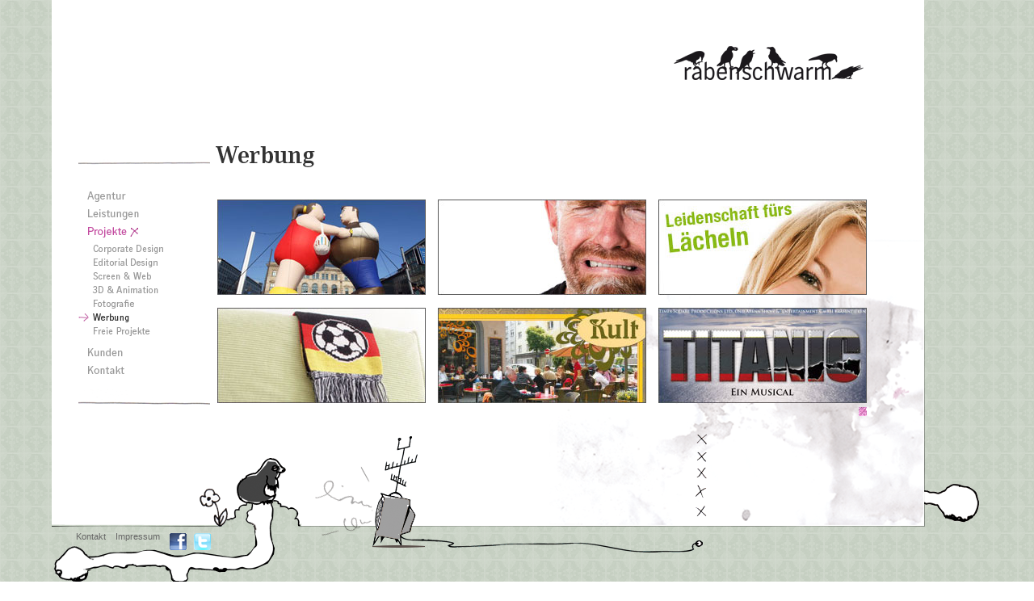

--- FILE ---
content_type: text/html; charset=UTF-8
request_url: http://www.rabenschwarm.de/index.php?com=projekte&mod=wb
body_size: 3517
content:
<!DOCTYPE html PUBLIC "-//W3C//DTD XHTML 1.0 Transitional//EN" "http://www.w3.org/TR/xhtml1/DTD/xhtml1-transitional.dtd">
<html xmlns="http://www.w3.org/1999/xhtml">
  <head>
    <meta http-equiv="Content-Type" content="text/html; charset=UTF-8" />
    <meta name="description" CONTENT="rabenschwarm - Kommunikationsdesign: Design-, Web-, Werbeagentur">
    <meta name="keywords" CONTENT="corporate design, print, printdesign, printmedien, editorial design, layout, anzeigen, anzeigengestaltung, logos, firmenlogos, logodesign, logogestaltung, wir gestalten ihr logo, visitenkarte, visitenkarten, geschaeftsausstattung, geschaeftspapiere, mailings, broschueren, kataloge, flyer, fahrzeigbeklebung, fahrzeugbeschriftung, fensterbeklebung, fensterbeschriftung, logoentwicklung, werbebriefe, imagebroschueren, verpackungsdesign, verpackungsgestaltung, messestand, messestaende, messestandgestaltung, messestand design, briefbogen, briefpapier, werbemittel, zeitungsanzeigen, printanzeigen, aufkleber, webdesign, website, webseite, webseiten, webgestaltung, homepage, homepage design, internet, internetseiten, gestaltung von internetseiten, CMS, CSS, html, flash, illustration, illustrationen, fotografie, bildbearbeitung, fotograf, text, texter, konzeption, konzept, konzepte, gestaltungskonzept, kreation, kommunikationskonzepte, kommunikationsdesign, kampagne, werbung, film, video, filmdreh, imagefilm, imagevideo, dokumentarfilm, dokumentation, kurzfilm, cd-rom. cdrom, cd gestaltung, dvd menue gestaltung, animation, animationen, compositing, filmschnitt, 3D, motion graphics, grafik, werbeagentur mannheim, designagentur mannheim, werbeagentur, designagentur, mannheim, ludwigshafen, heidelberg, offenbach, frankfurt, hanau, berlin, hamburg, bad homburg, wiesbaden, mainz, neustadt, heppenheim, bad d�rkheim, karlsruhe, kaiserslautern, speyer, worms, baden-w�rttemberg, hessen, bundesweit">
    <meta name="Author" content="rabenschwarm Grieshaber & Partner Kommunikationsdesign, Mannheim, Designagentur">
    <meta name="Publisher" content="rabenschwarm Grieshaber & Partner Kommunikationsdesign, Mannheim, Designagentur">
    <meta name="Copyright" content="rabenschwarm Grieshaber & Partner Kommunikationsdesign, Mannheim, Designagentur">
    <meta name="Page-topic" content="Designeagentur">
    <meta name="ROBOTS" CONTENT="INDEX,FOLLOW">
    <title>rabenschwarm - Designagentur Mannheim</title>
    <link rel="shortcut icon" href="images/rabe.ico" type="image/x-icon">
		<link href="css.css" rel="stylesheet" type="text/css" />
  </head>
  
  <body>
      <div class="window" style="background-image: url(images/bg/_BG_Projekte.png); background-repeat: no-repeat;"><div class="menu"><br><br>
<a href="index.php?com=content&sid=profil"><img src="images/navi/navigation_a_04.gif" onmouseover="this.src='images/navi/navigation_b_04.gif';" onmouseout="this.src='images/navi/navigation_a_04.gif';"></a><br><a href="index.php?com=content&sid=leistungen"><img src="images/navi/navigation_a_10.gif" onmouseover="this.src='images/navi/navigation_b_10.gif';" onmouseout="this.src='images/navi/navigation_a_10.gif';"></a><br><a href="index.php?com=projekte&mod=ps"><img src="images/navi/navigation_c_11.gif"></a><br><a href="index.php?com=projekte&mod=cd"><img src="images/navi/navigation_a_12.gif" onmouseover="this.src='images/navi/navigation_b_12.gif';" onmouseout="this.src='images/navi/navigation_a_12.gif';"></a><br><a href="index.php?com=projekte&mod=ed"><img src="images/navi/navigation_a_13.gif" onmouseover="this.src='images/navi/navigation_b_13.gif';" onmouseout="this.src='images/navi/navigation_a_13.gif';"></a><br><a href="index.php?com=projekte&mod=sw"><img src="images/navi/navigation_a_14.gif" onmouseover="this.src='images/navi/navigation_b_14.gif';" onmouseout="this.src='images/navi/navigation_a_14.gif';"></a><br><a href="index.php?com=projekte&mod=3d"><img src="images/navi/navigation_a_15.gif" onmouseover="this.src='images/navi/navigation_b_15.gif';" onmouseout="this.src='images/navi/navigation_a_15.gif';"></a><br><a href="index.php?com=projekte&mod=fg"><img src="images/navi/navigation_a_16.gif" onmouseover="this.src='images/navi/navigation_b_16.gif';" onmouseout="this.src='images/navi/navigation_a_16.gif';"></a><br><img src="images/navi/navigation_c_17.gif"><br><a href="index.php?com=projekte&mod=fp"><img src="images/navi/navigation_a_18.gif" onmouseover="this.src='images/navi/navigation_b_18.gif';" onmouseout="this.src='images/navi/navigation_a_18.gif';"></a><br><a href="index.php?com=content&sid=kunden"><img src="images/navi/navigation_a_19.gif" onmouseover="this.src='images/navi/navigation_b_19.gif';" onmouseout="this.src='images/navi/navigation_a_19.gif';"></a><br><a href="index.php?com=content&sid=kontakt"><img src="images/navi/navigation_a_20.gif" onmouseover="this.src='images/navi/navigation_b_20.gif';" onmouseout="this.src='images/navi/navigation_a_20.gif';"></a><br></div>
<a href="index.php"><img src="images/rabenschwarm_logo.gif" style="position: absolute; left: 751px; top: 26px;"></a>
<div style="position: absolute; left: 30px; top: 660px;">
  <a href="index.php?com=content&sid=kontakt" class="type2" style="position: relative; top: -13px;">Kontakt</a>&nbsp;&nbsp;&nbsp;
  <a href="index.php?com=content&sid=impress" class="type2" style="position: relative; top: -13px;">Impressum</a>&nbsp;&nbsp;&nbsp;
  <a href="http://www.facebook.com/pages/rabenschwarm/133017036710291" target="_blank" title="rabenschwarm bei facebook"><img src="images/facebook.png"></a>&nbsp;&nbsp;
  <a href="http://www.twitter.com/rabenschwarm" target="_blank" title="rabenschwarm bei twitter"><img src="images/twitter.png"></a>
</div>
<div class="content" style="position: absolute; top: 168px; left: 203px;">
            <img src="images/headings/headline_werbung.gif" style="position: relative; top: -5px;"><br><br><img src="images/projects/prevs/preview_alli_werbung.jpg" style="position: relative; top: 11px; left: -4px; padding:6px;" onMouseOver="makeVisible('divID1')"><div id="divID1" style="position: absolute; top: 79px; left: 2px; 
                                            background: #c34ba0; width: 258px; height: 118px; display: none;  filter:alpha(opacity:85); KHTMLOpacity:0.85; MozOpacity:0.85; opacity:0.85;">    
              </div>
                          
              <div id="divID1t" style="position: absolute; top: 79px; left: 2px; width: 258px; height: 118px; display: none;">                                 
                <a href="index.php?com=projekte&mod=wb&s=1&detail=102" style="">
                <img src="images/projects/teaser/teaser_alli_werbung.png"></a>                         
              </div>
              
              <img src="images/projects/prevs/preview_drfinger01_werbung.jpg" style="position: relative; top: 11px; left: -4px; padding:6px;" onMouseOver="makeVisible('divID2')"><div id="divID2" style="position: absolute; top: 79px; left: 275px; 
                                            background: #c34ba0; width: 258px; height: 118px; display: none;  filter:alpha(opacity:85); KHTMLOpacity:0.85; MozOpacity:0.85; opacity:0.85;">    
              </div>
                          
              <div id="divID2t" style="position: absolute; top: 79px; left: 275px; width: 258px; height: 118px; display: none;">                                 
                <a href="index.php?com=projekte&mod=wb&s=1&detail=107" style="">
                <img src="images/projects/teaser/teaser_drfinger_werbung.png"></a>                         
              </div>
              
              <img src="images/projects/prevs/preview_drfinger02_werbung.jpg" style="position: relative; top: 11px; left: -4px; padding:6px;" onMouseOver="makeVisible('divID3')"><br><div id="divID3" style="position: absolute; top: 79px; left: 547px; 
                                            background: #c34ba0; width: 258px; height: 118px; display: none;  filter:alpha(opacity:85); KHTMLOpacity:0.85; MozOpacity:0.85; opacity:0.85;">    
              </div>
                          
              <div id="divID3t" style="position: absolute; top: 79px; left: 547px; width: 258px; height: 118px; display: none;">                                 
                <a href="index.php?com=projekte&mod=wb&s=1&detail=108" style="">
                <img src="images/projects/teaser/teaser_drfinger_werbung.png"></a>                         
              </div>
              
              <img src="images/projects/prevs/preview_give_werbung.jpg" style="position: relative; top: 11px; left: -4px; padding:6px;" onMouseOver="makeVisible('divID4')"><div id="divID4" style="position: absolute; top: 213px; left: 2px; 
                                            background: #c34ba0; width: 258px; height: 118px; display: none;  filter:alpha(opacity:85); KHTMLOpacity:0.85; MozOpacity:0.85; opacity:0.85;">    
              </div>
                          
              <div id="divID4t" style="position: absolute; top: 213px; left: 2px; width: 258px; height: 118px; display: none;">                                 
                <a href="index.php?com=projekte&mod=wb&s=1&detail=124" style="">
                <img src="images/projects/teaser/teaser_give_werbung.png"></a>                         
              </div>
              
              <img src="images/projects/prevs/preview_kult_werbung.jpg" style="position: relative; top: 11px; left: -4px; padding:6px;" onMouseOver="makeVisible('divID5')"><div id="divID5" style="position: absolute; top: 213px; left: 275px; 
                                            background: #c34ba0; width: 258px; height: 118px; display: none;  filter:alpha(opacity:85); KHTMLOpacity:0.85; MozOpacity:0.85; opacity:0.85;">    
              </div>
                          
              <div id="divID5t" style="position: absolute; top: 213px; left: 275px; width: 258px; height: 118px; display: none;">                                 
                <a href="index.php?com=projekte&mod=wb&s=1&detail=116" style="">
                <img src="images/projects/teaser/teaser_kaffeekult_werbung.png"></a>                         
              </div>
              
              <img src="images/projects/prevs/preview_gallissastit_werbung.jpg" style="position: relative; top: 11px; left: -4px; padding:6px;" onMouseOver="makeVisible('divID6')"><br><div id="divID6" style="position: absolute; top: 213px; left: 547px; 
                                            background: #c34ba0; width: 258px; height: 118px; display: none;  filter:alpha(opacity:85); KHTMLOpacity:0.85; MozOpacity:0.85; opacity:0.85;">    
              </div>
                          
              <div id="divID6t" style="position: absolute; top: 213px; left: 547px; width: 258px; height: 118px; display: none;">                                 
                <a href="index.php?com=projekte&mod=wb&s=1&detail=117" style="">
                <img src="images/projects/teaser/teaser_galissas_werbung.png"></a>                         
              </div>
              
              <script>
              var TimeToFade = 200.0;
              
              function makeVisible(eid)
              {if(document.getElementById("divID1").style.display == "block")
                 {
                   setTimeout(function(){document.getElementById("divID1").style.display = "none"}, 1);
                   setTimeout(function(){document.getElementById("divID1t").style.display = "none"}, 1);
                 }if(document.getElementById("divID2").style.display == "block")
                 {
                   setTimeout(function(){document.getElementById("divID2").style.display = "none"}, 1);
                   setTimeout(function(){document.getElementById("divID2t").style.display = "none"}, 1);
                 }if(document.getElementById("divID3").style.display == "block")
                 {
                   setTimeout(function(){document.getElementById("divID3").style.display = "none"}, 1);
                   setTimeout(function(){document.getElementById("divID3t").style.display = "none"}, 1);
                 }if(document.getElementById("divID4").style.display == "block")
                 {
                   setTimeout(function(){document.getElementById("divID4").style.display = "none"}, 1);
                   setTimeout(function(){document.getElementById("divID4t").style.display = "none"}, 1);
                 }if(document.getElementById("divID5").style.display == "block")
                 {
                   setTimeout(function(){document.getElementById("divID5").style.display = "none"}, 1);
                   setTimeout(function(){document.getElementById("divID5t").style.display = "none"}, 1);
                 }if(document.getElementById("divID6").style.display == "block")
                 {
                   setTimeout(function(){document.getElementById("divID6").style.display = "none"}, 1);
                   setTimeout(function(){document.getElementById("divID6t").style.display = "none"}, 1);
                 }     document.getElementById(eid).style.display = "block";   
                 document.getElementById(eid + "t").style.display = "block";
              }            
              
              function fade(eid)
              {                 
                var element = document.getElementById(eid);
                if(element == null)
                  return;
                
                if(element.FadeState == null)
                {
                  if(element.style.opacity == null
                      || element.style.opacity == ''
                      || element.style.opacity == '1')
                  {
                    element.FadeState = 2;
                  }
                  else
                  {
                    element.FadeState = -2;
                  }
                }
                 
                if(element.FadeState == 1 || element.FadeState == -1)
                {
                  element.FadeState = element.FadeState == 1 ? -1 : 1;
                  element.FadeTimeLeft = TimeToFade - element.FadeTimeLeft;
                }
                else
                {
                  element.FadeState = element.FadeState == 2 ? -1 : 1;
                  element.FadeTimeLeft = TimeToFade;
                  setTimeout("animateFade(" + new Date().getTime() + ",'" + eid + "')", 1);
                }  
              }  
              
              function animateFade(lastTick, eid)
              {  
                var curTick = new Date().getTime();
                var elapsedTicks = curTick - lastTick;
               
                var element = document.getElementById(eid);
               
                if(element.FadeTimeLeft <= elapsedTicks)
                {
                  element.style.opacity = element.FadeState == 1 ? '0.85' : '0';
                  element.style.filter = 'alpha(opacity = '
                      + (element.FadeState == 1 ? '85' : '0') + ')';
                  element.FadeState = element.FadeState == 1 ? 2 : -2;
                  return;
                }
               
                element.FadeTimeLeft -= elapsedTicks;
                var newOpVal = element.FadeTimeLeft/TimeToFade;
                if(element.FadeState == 1)
                  newOpVal = 0.85 - newOpVal;
              
                element.style.opacity = newOpVal;
                element.style.filter = 'alpha(opacity = ' + (newOpVal*100) + ')';
               
                setTimeout("animateFade(" + curTick + ",'" + eid + "')", 1);
                if(element.FadeState > 0)
                {                  
                  document.getElementById(eid + "t").style.display = "block";
                }
                else
                {
                  document.getElementById(eid + "t").style.display = "none";
                }

              }                      
            </script><div style="position: absolute; right: 59px; top: 336px;"><a href="index.php?com=projekte&mod=wb&s=1" title="Seite 1"><img src="images/kaestchen_1.jpg" onmouseover="this.src='images/kaestchen_1.jpg';" onmouseout="this.src='images/kaestchen_1.jpg';"></a> </div></div>    </div>
      <!-- Google Analytics -->
      <script type="text/javascript">
      var gaJsHost = (("https:" == document.location.protocol) ? "https://ssl." : "http://www.");
      document.write(unescape("%3Cscript src='" + gaJsHost + "google-analytics.com/ga.js' type='text/javascript'%3E%3C/script%3E"));
      </script>
      <script type="text/javascript">
      try {
      var pageTracker = _gat._getTracker("UA-6299122-1");
      pageTracker._trackPageview();
      } catch(err) {}
      </script>        
  </body>
</html>


--- FILE ---
content_type: text/css
request_url: http://www.rabenschwarm.de/css.css
body_size: 2523
content:
body {
	background-image: url(images/wallpaper.gif);
	background-repeat: repeat;	
  font-family: Arial, Helvetica, sans-serif;
  font-size: 11px;
  font-style: normal;
  line-height: 16px;
  font-weight: normal;
  font-variant: normal;
  color: #666666;
}

.window {
  font-family: Arial, Helvetica, sans-serif;
  font-size:11px;
	width: 1152px;
	height: 728px;
	position: relative;
	top: -8px;
	margin: auto;
	border: 0px dashed black;
}

.header {
  position: absolute;
  top: 10px;
  left: 10px;
  height: 130px;
  width: 970px;
}

.menu {
  position: absolute;
  top: 200px;
  left: 30px;
  height: 290px;
  width: 160px;
}

.content {
  font-family: Arial, Helvetica, sans-serif;
  font-size: 11px;
  font-style: normal;
  line-height: 16px;
  font-weight: normal;
  font-variant: normal;
  color: #666666;
  position: absolute;
  top: 165px;
  left: 203px;
  height: 520px;
  width: 865px;
  border-width: 0px;
  overflow-x: hide;
  overflow-y: show;
}
h3 {
}

td.zip {
  visibility: hidden;
}
a.type2 {
	text-decoration: none;
	font-family: Arial, Helvetica, sans-serif;
  font-size:11px;	
  font-weight: normal;
}
a.type2:link {
	text-decoration: none;
	color: #666666;
	font-family: Arial, Helvetica, sans-serif;
  font-size:11px;	
  font-weight: normal;
}
a.type2:visited {
	text-decoration: none;
	color: #666666;
	font-family: Arial, Helvetica, sans-serif;
  font-size:11px;
  font-weight: normal;	
}
a.type2:active {
	text-decoration: none;
	color: #666666;
	font-family: Arial, Helvetica, sans-serif;
  font-size:11px;	
  font-weight: normal;
}
a.type2:hover {
	text-decoration: none;
	color: #FFFFFF;
	font-family: Arial, Helvetica, sans-serif;
  font-size:11px;
  font-weight: normal;
}
a:link {
	color: #cc6699;
}
a:visited {
	color: #cc6699;
}
a:active {
	color: #cc6699;
}
a:hover {
	color: #cc6699;
}
a {
	text-decoration: none;
}
input, textarea {
  width: 200px;
  font-family: arial;
  font-size: 12px;
  border-width: 1px;
  border-color: black;
  border-style: solid;
  background-color: white;
}

select {
  width: 203px;
  font-family: arial;
  font-size: 12px;
  border-width: 1px;
  border-color: green;
  border-style: solid;
  background-color: white;
}

td.order_01 {
  background-color: #3AB927;
  height: 23px;
  text-align: left;
}

td.order_02 {
  background-color: #8BE77D;
  height: 23px;
  text-align: left;
}
img {
  border-width: 0px;
}
